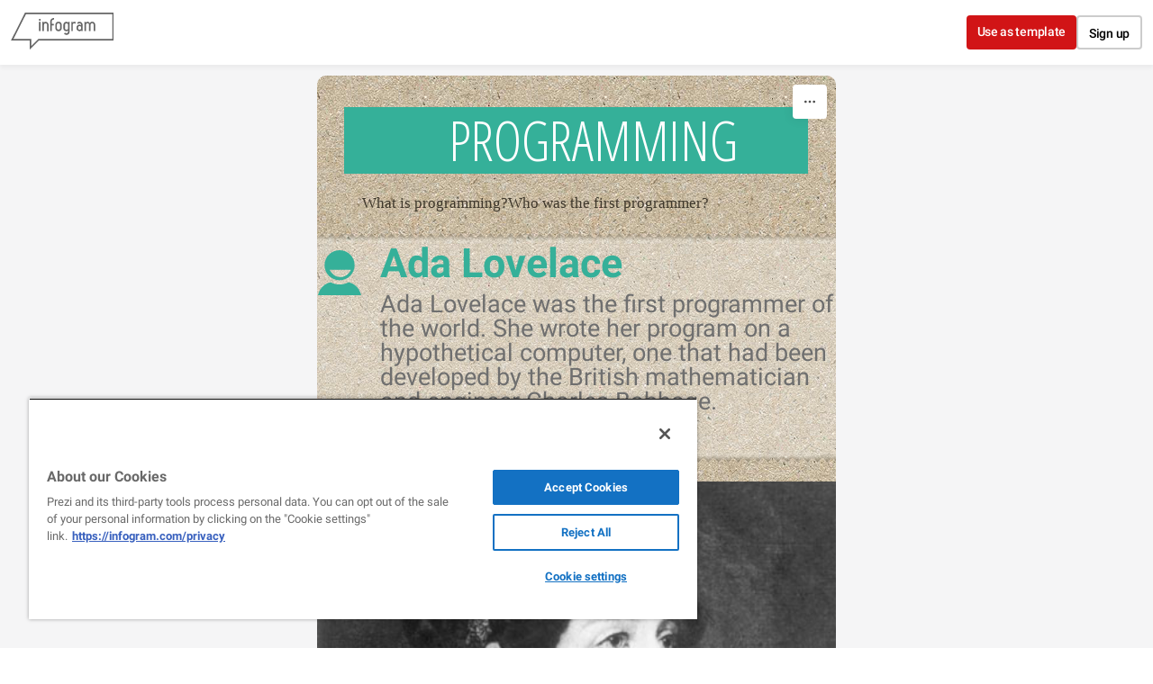

--- FILE ---
content_type: text/css; charset=utf-8
request_url: https://infogram.com/api/stylesheets/20
body_size: 1413
content:
.chart *{line-height:normal}.moveable{margin-bottom:20px!important}.capture-mode .moveable_w:last-child .moveable:last-child,.download-mode .moveable_w:last-child .moveable:last-child,.embed-mode .moveable_w:last-child .moveable:last-child,.web-mode .moveable_w:last-child .moveable:last-child{margin-bottom:0!important}.ig-separator{margin-bottom:0!important;margin-top:-20px;padding-bottom:20px;padding-top:20px}.video{padding-bottom:75%;height:0}.video iframe{border:0;width:100%;height:100%;position:absolute;top:0;left:0}.ig-items{margin:0;padding-top:35px}svg .igc-pie-center-text .igc-pie-center-text-node{font-family:'PT Sans Narrow','Arial Narrow';font-size:24px;fill:#626262;font-weight:400;font-style:normal}svg .igc-wc-node{cursor:default}.igc-treemap-node-text-name{font-family:PT Sans Narrow;font-weight:700}.igc-treemap-node-text-value{font-family:PT Sans Narrow}.igc-sheets .igc-sheet .igc-sheet-ico,.igc-sheets .igc-sheet:hover .igc-sheet-ico{border-color:#3e372b}.igc-sheets .igc-sheet .igc-sheet-label,.igc-sheets .igc-sheet.active .igc-sheet-label,.igc-sheets .igc-sheet:hover .igc-sheet-label{color:#7d7d7d}.igc-sheet .igc-sheet-ico,.igc-sheet.active .igc-sheet-ico{background:#fff}.igc-sheets .igc-sheet.active .igc-sheet-ico::after,.igc-sheets .igc-sheet:hover .igc-sheet-ico::after{height:14px;width:14px;left:2px;top:2px;background:#3e372b}.igc-textual-figure{font-size:45px}.igc-table-scroll{background:#fff}div[id^=table_]{margin-left:20px;margin-right:20px}div[id^=table_]>.inner{padding-left:0!important;padding-right:0!important}.igc-table .igc-table-cell{font-size:16px;border-width:0}.igc-table .igc-table-header{font-size:16px;font-weight:700;border-width:0}#footer{padding-left:20px;padding-right:20px;min-height:50px;margin-top:10px}.picture .p1{position:absolute;top:1px;left:0;width:100%;height:10px;background:url(https://cdn.jifo.co/i/templates/20/photo-bckgrnd-up.png) repeat-x}.picture .p2{position:absolute;bottom:4px;left:0;width:100%;height:10px;background:url(https://cdn.jifo.co/i/templates/20/photo-bckgrnd-down.png) repeat-x}#madewith a,#madewith a:active,#madewith a:hover,#madewith a:link,#madewith a:visited{color:#534741!important}.ig-container{background:url(https://cdn.jifo.co/i/templates/20/cardboard-bckgrnd.png)}.headline{font-family:'Open Sans Condensed';font-weight:300;font-size:60px;color:#fff;text-align:left;text-transform:uppercase;padding-left:30px;padding-right:30px}.headline .innertext{background:#35b099;line-height:70px;display:inline-block;padding:10px;padding-top:2px;padding-bottom:2px}.chart-title{font-family:'Open Sans Condensed';font-weight:300;text-transform:uppercase;font-size:40px;line-height:50px;color:#3e372b;text-align:left;padding-left:50px;padding-right:50px}div.quoted{margin-right:40px;margin-left:40px}.headline span+span{margin-top:0}.bodytext{font-family:Verdana;font-weight:400;font-size:17px;color:#3e372b;padding-left:50px;padding-right:50px}.quote{border-left:3px solid #35b099;padding-left:15px;font-family:Verdana;font-size:22px;color:#3e372b}.quotetitle{margin-top:10px;font-size:18px}.chart{background:url(https://cdn.jifo.co/i/templates/20/chart-bckgrnd-down.png) 0 0 repeat-x,url(https://cdn.jifo.co/i/templates/20/chart-bckgrnd-up.png) 0 100% repeat-x;padding-top:12px;padding-bottom:12px}.chart .inner,.map{background:rgba(255,255,255,.3)}.chart>.inner{padding-left:50px;padding-right:50px}.picture{padding-top:8px;padding-bottom:6px}.headline.active:hover{color:#49ffdd}.headline.active:hover span{padding-right:22px}#madewith.active a:hover{color:#49ffdd!important}.titlepopup{left:2px}.titlepopup1,.titlepopup2{border-color:#49ffdd}.shrink .chart-title,.shrink .headline{padding-left:0;padding-right:0}.shrink .chart>.inner{padding-left:10px;padding-right:10px}.shrink .chart{margin-left:0;margin-right:0}.ig-separator-line{background:rgba(62,55,43,.5)}.heatmap-legend{background:rgba(255,255,255,.7)}.heatmap-label,.heatmap-legend-item{color:#3e372b;font-size:11px;font-family:PT Sans}.igc-graph-pie-piece{stroke:rgba(255,255,255,0.7)}.igc-tabs .igc-tab-active{background:#fff}.igc-tabs .igc-tab .igc-tab-content,.igc-tabs .igc-tab.icon-down:after{font-family:PT Sans;color:#000;font-weight:400}.igc-tab-switcher,.igc-tabs .igc-tab{color:#000}.igc-tabs.igc-tabs-dropdown .igc-tab-name{font-family:PT Sans;color:#000}.captiontext{font-family:PT Sans;color:#000;font-weight:400}.captiontext .innertext{line-height:1.5}.igc-table-search{color:#3e372b;font-size:16px;font-weight:400;font-family:PT Sans}#footer{margin-left:0;margin-right:0}.bodytext .innertext a,.bodytext .innertext a:visited{color:#00e}